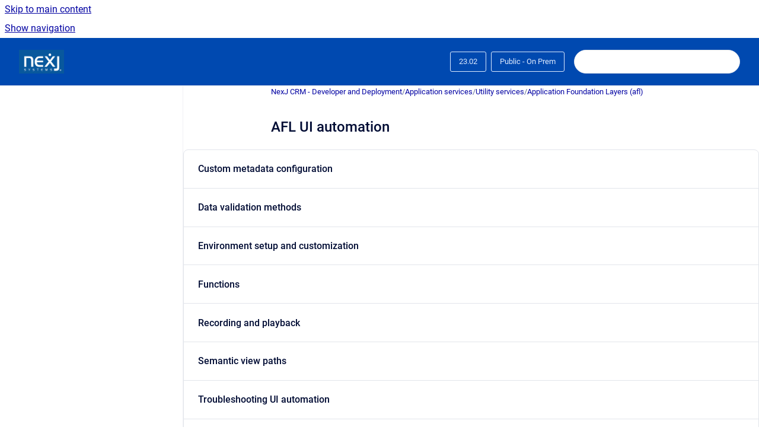

--- FILE ---
content_type: text/html
request_url: https://documentation.nexj.com/crm-technical/23.02/Public-On-Prem/afl-ui-automation
body_size: 6263
content:
<!doctype html>
            
        
    
        
<html class="no-js" lang="en" data-vp-page-id="60007426" data-vp-page-template="article">
    
    
    
<head>
    <!--CDP_HEAD_START-->
        <!--CDP_HEAD_END-->
    <meta charset="utf-8">
    <meta http-equiv="x-ua-compatible" content="ie=edge">
    <meta name="viewport" content="width=device-width, initial-scale=1">
    <meta name="repository-base-url" content="../../../crm-technical/23.02/Public-On-Prem">
                <meta name="source-last-modified" content="2019-08-19T20:37Z">
    
    <meta name="Help Center Version"
          content="1.4">
    
        
    <link rel="icon" href="https://documentation.nexj.com/crm-technical/logo.png?inst-v=33a15042-f91f-4226-8a5b-c6eb73ac2c72">
    <link rel="apple-touch-icon" href="https://documentation.nexj.com/crm-technical/logo.png?inst-v=33a15042-f91f-4226-8a5b-c6eb73ac2c72">

            <link rel="canonical" href="https://documentation.nexj.com/crm-technical/23.02/Public-On-Prem/afl-ui-automation">
                                            <link rel="alternate" hreflang="en" href="https://documentation.nexj.com/crm-technical/23.02/Public-On-Prem/afl-ui-automation">

                                    <link rel="alternate" hreflang="x-default" href="https://documentation.nexj.com/crm-technical/23.02/Public-On-Prem/afl-ui-automation">
                                        
    


<!-- HelpCenter config -->


                                                                                                                                                                                                                                                                                                                                                                                                                                        
    
                                                                                                            

    <!-- Primary Meta Tags -->
    <meta name="title" content="AFL UI automation">
            <meta name="description" content="Custom metadata configuration Data validation methods Environment setup and customization Functions Recording and playback Semantic view paths Trou...">
    <meta property="og:description" content="Custom metadata configuration Data validation methods Environment setup and customization Functions Recording and playback Semantic view paths Trou...">
    <meta property="twitter:description" content="Custom metadata configuration Data validation methods Environment setup and customization Functions Recording and playback Semantic view paths Trou...">

        
    
    <!-- Open Graph / Facebook -->
    <meta property="og:type" content="website">
    <meta property="og:url" content="https://documentation.nexj.com/crm-technical/23.02/Public-On-Prem/afl-ui-automation">
    <meta property="og:title" content="AFL UI automation">
    <meta property="og:image" content="https://documentation.nexj.com/__assets-33a15042-f91f-4226-8a5b-c6eb73ac2c72/image/nexj%20logo.png">


    <!-- Twitter -->
    <meta property="twitter:card" content="summary_large_image">
    <meta property="twitter:title" content="AFL UI automation">
    <meta property="twitter:image" content="https://documentation.nexj.com/__assets-33a15042-f91f-4226-8a5b-c6eb73ac2c72/image/nexj%20logo.png">

    
    <script>
        var hasCookieNotice = false;
        var usesCookieOptInStrategy = true;
        var cookieRelatedFeatures = [];

        function isSitePreview() {
            var previewStagingUrlMatcher = /\/~preview-([a-f0-9]{8}-[a-f0-9]{4}-[a-f0-9]{4}-[a-f0-9]{4}-[a-f0-9]{12})\//;
            return previewStagingUrlMatcher.test(window.location.href);
        }

        function hasSiteViewerGivenConsentForTracking() {
            try {
                return window.localStorage.getItem('shc-cookies') === 'enabled';
            } catch (e) {
                return false;
            }
        }

        function hasSiteViewerRefusedConsentForTracking() {
            try {
                return window.localStorage.getItem('shc-cookies') === 'disabled';
            } catch (e) {
                return false;
            }
        }

        function areCookiesEnabled() {
                        if (!hasCookieNotice) {
                return true;
            }

                        if (usesCookieOptInStrategy) {
                                if (hasSiteViewerGivenConsentForTracking()) {
                    return true;
                }
            } else {
                                if (!hasSiteViewerRefusedConsentForTracking()) {
                    return true;
                }
            }

            return false;
        }

        var registerCookieRelatedFeature = function (featureFunction) {

                                                
            if (typeof featureFunction === 'function') {
                cookieRelatedFeatures.push(featureFunction);
            }
        }

        var initializeCookieRelatedFeatures = function () {

                                    
            if (!areCookiesEnabled()) {
                return;
            }
            window.scrollHelpCenter.areCookiesEnabled = true;
            for (const cookieRelatedFeature of cookieRelatedFeatures) {
                try {
                    cookieRelatedFeature();
                } catch (e) {
                    console.error(e);
                }
            }
        }

        
        window.scrollHelpCenter = {
            collection: JSON.parse('{\"members\":[{\"name\":\"NexJ CRM - Developer and Deployment\",\"prefix\":\"crm-technical\",\"versions\":{\"available\":[{\"name\":\"25.08\"},{\"name\":\"25.05\"},{\"name\":\"25.02\"},{\"name\":\"24.11\"},{\"name\":\"24.08\"},{\"name\":\"24.05\"},{\"name\":\"24.02\"},{\"name\":\"23.11\"},{\"name\":\"23.08\"},{\"name\":\"23.05\"},{\"name\":\"23.02\"},{\"name\":\"9.8\"},{\"name\":\"9.4\"}],\"current\":{\"name\":\"23.02\"}},\"variants\":{\"available\":[{\"name\":\"Enterprise\"},{\"name\":\"Cloud\"}],\"current\":{\"name\":\"Enterprise\"}}},{\"name\":\"NexJ CRM - End User and Administrator\",\"prefix\":\"crm-admin\",\"versions\":{\"available\":[{\"name\":\"25.08\"},{\"name\":\"25.05\"},{\"name\":\"25.02\"},{\"name\":\"24.08\"},{\"name\":\"24.05\"},{\"name\":\"24.02\"},{\"name\":\"23.11\"},{\"name\":\"23.08\"},{\"name\":\"23.05\"},{\"name\":\"23.02\"},{\"name\":\"9.8\"},{\"name\":\"9.4\"}],\"current\":{\"name\":\"23.02\"}},\"variants\":{\"available\":[{\"name\":\"Cloud\"},{\"name\":\"Enterprise\"}],\"current\":{\"name\":\"Enterprise\"}}},{\"name\":\"NexJ Schedule Synchronization\",\"prefix\":\"pub-nylas\",\"versions\":{\"available\":[{\"name\":\"NYLAS-24.08\"},{\"name\":\"NYLAS-23.12\"},{\"name\":\"NYLAS-23.09\"},{\"name\":\"NYLAS-MVP\"}],\"current\":{\"name\":\"23.02\"}},\"variants\":{\"available\":[{\"name\":\"Public\"}],\"current\":{\"name\":\"Enterprise\"}}},{\"name\":\"NexJ Data Bridge\",\"prefix\":\"nexj-data-bridge-documentation\",\"versions\":{\"available\":[{\"name\":\"25.04\"},{\"name\":\"24.12\"},{\"name\":\"24.09\"},{\"name\":\"24.07\"},{\"name\":\"23.12\"},{\"name\":\"3.6.2\"}],\"current\":{\"name\":\"23.02\"}},\"variants\":{\"available\":[{\"name\":\"Enterprise\"}],\"current\":{\"name\":\"Enterprise\"}}},{\"name\":\"NexJ CRM - Release Notes (PDFs)\",\"prefix\":\"pub-relnotes\",\"versions\":{\"available\":[{\"name\":\"Latest\"}],\"current\":{\"name\":\"23.02\"}},\"variants\":{\"available\":[],\"current\":{\"name\":\"Enterprise\"}}},{\"name\":\"NexJ CRM Outlook Add-In Documentation\",\"prefix\":\"nexj-crm-outlook-add-in-documentation\",\"versions\":{\"available\":[{\"name\":\"v1\"}],\"current\":{\"name\":\"23.02\"}},\"variants\":{\"available\":[],\"current\":{\"name\":\"Enterprise\"}}}],\"currentContentSource\":{\"name\":\"NexJ CRM - Developer and Deployment\",\"prefix\":\"crm-technical\",\"versions\":{\"available\":[{\"name\":\"25.08\"},{\"name\":\"25.05\"},{\"name\":\"25.02\"},{\"name\":\"24.11\"},{\"name\":\"24.08\"},{\"name\":\"24.05\"},{\"name\":\"24.02\"},{\"name\":\"23.11\"},{\"name\":\"23.08\"},{\"name\":\"23.05\"},{\"name\":\"23.02\"},{\"name\":\"9.8\"},{\"name\":\"9.4\"}],\"current\":{\"name\":\"23.02\"}},\"variants\":{\"available\":[{\"name\":\"Enterprise\"},{\"name\":\"Cloud\"}],\"current\":{\"name\":\"Enterprise\"}}}}'),
            source: {
                confluenceBaseUrl: 'https://nexj.atlassian.net/wiki',
                confluencePageId: '60007426',
                confluenceSpaceKey: 'PUBDEV9x',
            },
            contentSourceKey: 'DOCUMENT:1113f74a6b987faecf780becb5a6ba7e',
            siteKey: 'd07aa6d4-0b54-45da-860a-ff77a7e1c63e',
            customJsSrc: null,
            isSitePreview: isSitePreview(),
            areCookiesEnabled: areCookiesEnabled(),
            excludePageLabel: 'scroll-help-center-exclude-page',
            hasCookieNotice: hasCookieNotice,
            usesCookieOptInStrategy: usesCookieOptInStrategy,
            registerCookieRelatedFeature: registerCookieRelatedFeature,
            initializeCookieRelatedFeatures: initializeCookieRelatedFeatures,
            isPortal: false,
            isSearch: false,
            isError: false,
            isOverview: false,
            viewportLink: '../../../?l=en',
            relSiteRootPath: '../../../',
            siteInstanceId: '33a15042-f91f-4226-8a5b-c6eb73ac2c72',
            theme: {
                root: {
                    absoluteLink: '../../../?l=en'
                },
                header: {
                    displaySpaceName: false,
                    links: JSON.parse('[]'),
                    logo: {
                        url: '../../../__assets-33a15042-f91f-4226-8a5b-c6eb73ac2c72/image/nexj%20logo.png',
                        alt: 'NexJ Documentation'
                    },
                },
                cookieNotice: {
                    display: false,
                    headingText: 'Cookie Notice',
                    descriptionText: 'Please read our privacy statement.',
                    link: {
                        url: '',
                        text: ''
                    }
                }
            },
            integrations: {
                jiraServiceDesk: {
                    key: ''
                },
                intercom: {
                    appId: ''
                },
                zendesk: {
                    url: ''
                },
                aiSearch: {
                    enabled: false
                }
            },
            repository: {
                link: '../../../crm-technical/23.02/Public-On-Prem',
                name: 'NexJ CRM - Developer and Deployment'
            },
            versionLinksForPage: JSON.parse('[{\"name\":\"25.08\",\"toVersionLink\":\"..\/..\/..\/crm-technical\/25.08\/Public-On-Prem\/afl-ui-automation\"},{\"name\":\"25.05\",\"toVersionLink\":\"..\/..\/..\/crm-technical\/25.05\/Public-On-Prem\/afl-ui-automation\"},{\"name\":\"25.02\",\"toVersionLink\":\"..\/..\/..\/crm-technical\/25.02\/Public-On-Prem\/afl-ui-automation\"},{\"name\":\"24.11\",\"toVersionLink\":\"..\/..\/..\/crm-technical\/24.11\/Public-On-Prem\/afl-ui-automation\"},{\"name\":\"24.08\",\"toVersionLink\":\"..\/..\/..\/crm-technical\/24.08\/Public-On-Prem\/afl-ui-automation\"},{\"name\":\"24.05\",\"toVersionLink\":\"..\/..\/..\/crm-technical\/24.05\/Public-On-Prem\/afl-ui-automation\"},{\"name\":\"24.02\",\"toVersionLink\":\"..\/..\/..\/crm-technical\/24.02\/Public-On-Prem\/afl-ui-automation\"},{\"name\":\"23.11\",\"toVersionLink\":\"..\/..\/..\/crm-technical\/23.11\/Public-On-Prem\/afl-ui-automation\"},{\"name\":\"23.08\",\"toVersionLink\":\"..\/..\/..\/crm-technical\/23.08\/Public-On-Prem\/afl-ui-automation\"},{\"name\":\"23.05\",\"toVersionLink\":\"..\/..\/..\/crm-technical\/23.05\/Public-On-Prem\/afl-ui-automation\"},{\"name\":\"23.02\",\"toVersionLink\":\"..\/..\/..\/crm-technical\/23.02\/Public-On-Prem\/afl-ui-automation\"},{\"name\":\"9.8\",\"toVersionLink\":\"..\/..\/..\/crm-technical\/9.8\/Public-On-Prem\/afl-ui-automation\"},{\"name\":\"9.4\",\"toVersionLink\":\"..\/..\/..\/crm-technical\/9.4\/Public-On-Prem\/afl-ui-automation\"}]'),
            variantLinksForPage: JSON.parse('[{\"name\":\"Enterprise\",\"toVariantLink\":\"..\/..\/..\/crm-technical\/23.02\/Public-On-Prem\/afl-ui-automation\"},{\"name\":\"Cloud\",\"toVariantLink\":\"..\/..\/..\/crm-technical\/23.02\/Cloud\/afl-ui-automation\"}]'),
            languageLinksForPage: JSON.parse('[{\"displayName\":\"English\",\"code\":\"en\",\"toLanguageLink\":\"..\/..\/..\/crm-technical\/23.02\/Public-On-Prem\/afl-ui-automation\",\"fallback\":false}]'),
            defaultLanguageCode: 'en'        };
    </script>

    
            
    

    
        
    <link rel="stylesheet" href="../../../__theme/css/app--9d49c7a6f16d6f27f169.css">

    
    
    
<style>
            :root {
                        --_vpt-INTERNAL-footer-background: #0049B0;
        --_vpt-INTERNAL-footer-foreground: #DEEBFF;
        --_vpt-INTERNAL-header-background: #0049B0;
        --_vpt-INTERNAL-header-foreground: #DEEBFF;

        /* @deprecated */
        --vp-portal-banner-background-image: url('../../__assets-33a15042-f91f-4226-8a5b-c6eb73ac2c72/image/background%20logo.png');
        /* @deprecated */
        --vp-portal-banner-text-color: #FFF;
        /* @deprecated */
        --vp-space-banner-background-image: url('../header-background--b27bdbd2502a69f032bd.jpg');
        /* @deprecated */
        --vp-space-banner-text-color: #FFF;
    }
</style>

    <title>AFL UI automation</title>

        </head>
    <!-- pageid attribute is deprecated - please use data-vp-page-id on html element instead -->
    <body pageid="60007426" class="flex flex-col min-h-screen">
                    <div id="vp-js-cookies__notice"></div>
            <vp-a11y-skip-controller>
                <a class="vp-a11y-skip-trigger" href="#content">
                    <i18n-message i18nkey="navigation.skip.to.main.label">
                        Skip to main content
                    </i18n-message>
                </a>
            </vp-a11y-skip-controller>
            <button type="button" class="vp-a11y-skip-trigger vp-js-a11y-navigation-toggle">
                <i18n-message i18nkey="navigation.open.label">
                    Show navigation
                </i18n-message>
            </button>
        
        

<header data-vp-component="header" class="header hc-header-background-color">
    <div class="header__navigation relative">
        <div class="hc-header-background-color relative z-10" id="site-navigation">
            <div class="top-bar header__navigation--large vp-container hc-header-background-color hc-header-font-color">
                <div class="top-bar-left">
                    <ul class="flex flex-wrap flex-row gap-4 items-center relative m-0 p-0 list-none hc-header-background-color">
                        <li class="leading-none align-self-center header__navigation--logo">
                            <vp-localized-link>
                                <a href="../../../?l=en">
                                    <img src="../../../__assets-33a15042-f91f-4226-8a5b-c6eb73ac2c72/image/nexj%20logo.png" alt="">
                                    <i18n-message class="sr-only" i18nKey="header.home.label">
                                        Go to homepage
                                    </i18n-message>
                                </a>
                            </vp-localized-link>
                        </li>
                                            </ul>
                </div>
                <div class="top-bar-right no-print">
                    <div class="header__navigation--large__menu hc-header-background-color">
                        <ul class="flex flex-row m-0 p-0 list-none render-links">
                            
                        </ul>
                                                    <div id="vp-js-desktop__navigation__picker" class="ml-2 my-auto">
                                <!-- These are just placeholders and will be replaced by the actual pickers which are rendered by preact -->
                                                                    <div class="vp-picker vp-version-picker">
                                        <button class="vp-button vp-button--variant-outline vp-picker__button">
                                            23.02
                                        </button>
                                    </div>
                                                                                                    <div class="vp-picker vp-variant-picker">
                                        <button class="vp-button vp-button--variant-outline vp-picker__button">
                                            Public - On Prem
                                        </button>
                                    </div>
                                                            </div>
                                                                            <div class="my-auto list-none ml-4">
                                    

        
        
    
    <div
        data-vp-id="search-bar-placeholder"
        data-vp-component="search-bar"
        data-vp-variant=""
        class="vp-search-bar "
        aria-hidden="true"
    >
        <form
            action="/search.html"
            method="GET"
            class="vp-search-bar__input-container"
        >
            <div
                data-vp-component="search-input"
                data-vp-variant="border"
                class="vp-search-input vp-search-input--border"
            >
                <input
                    type="search"
                    autocomplete="off"
                    value=""
                    class="vp-search-input__input"
                    style="margin-right: 0;"
                >
            </div>
        </form>
    </div>

    
    <script data-vp-id="search-bar-config" type="application/json">
        {
            "hasContentSourceFilter": false,
            "hasQuickSearch": true,
            "variant": ""
        }
    </script>
                            </div>
                                            </div>

                    <button type="button" class="vp-js-header-search-toggle vp-button header__navigation--button hc-header-font-color">
                        <svg
                            data-vp-id="header-search-toggle-icon"
                            data-vp-component="icon"
                            xmlns="http://www.w3.org/2000/svg"
                            width="20"
                            height="20"
                            viewBox="0 0 20 20"
                            fill="none"
                            aria-hidden="true"
                        >
                            <path d="M8.99452 14.5C10.5121 14.5 11.809 13.9669 12.8854 12.9007C13.9618 11.8345 14.5 10.5361 14.5 9.00548C14.5 7.48794 13.9631 6.19097 12.8893 5.11458C11.8155 4.03819 10.519 3.5 9 3.5C7.46786 3.5 6.16816 4.0369 5.1009 5.11071C4.03363 6.18453 3.5 7.48096 3.5 9C3.5 10.5321 4.0331 11.8318 5.09929 12.8991C6.1655 13.9664 7.46391 14.5 8.99452 14.5ZM9 16C8.02913 16 7.11974 15.816 6.27185 15.4479C5.42395 15.0799 4.68056 14.5799 4.04167 13.9479C3.40278 13.316 2.90278 12.576 2.54167 11.728C2.18056 10.88 2 9.97053 2 8.99956C2 8.04152 2.18403 7.13542 2.55208 6.28125C2.92014 5.42708 3.41864 4.68387 4.04758 4.0516C4.67653 3.41935 5.41569 2.91935 6.26508 2.5516C7.11449 2.18387 8.02548 2 8.99806 2C9.95769 2 10.8646 2.18403 11.7188 2.55208C12.5729 2.92014 13.316 3.42014 13.9479 4.05208C14.5799 4.68403 15.0799 5.42612 15.4479 6.27835C15.816 7.13058 16 8.0381 16 9.00094C16 9.83365 15.8615 10.6213 15.5846 11.3638C15.3078 12.1062 14.9254 12.7836 14.4375 13.3958L18 16.9583L16.9375 18L13.375 14.4583C12.7668 14.9459 12.0939 15.3247 11.3564 15.5948C10.6188 15.8649 9.83333 16 9 16Z" fill="currentColor"></path>
                        </svg>
                        <i18n-message class="sr-only" i18nKey="search.form.show.label"></i18n-message>
                    </button>
                </div>
            </div>
        </div>
    </div>
</header>

        <div class="flex flex-col flex-grow hc-main-wrapper">
                            


<div class="vp-article vp-container article">
    <div class="vp-article__aside-left no-print">
        <div id="vp-js-desktop__navigation" class="vp-article__aside-left__inner"></div>
    </div>

    <main id="article-content" class="vp-article__content-panel">
                    
    <i18n-message i18nkey="breadcrumb.label" attribute="aria-label" class="vp-breadcrumbs__wrapper">
        <nav class="vp-breadcrumbs" aria-label="Breadcrumb" role="navigation">
            <div class="breadcrumbs-wrapper">
                <ol class="breadcrumbs breadcrumbs--fit-content">
                                            <li>
                                                            <a href="../../../crm-technical/23.02/Public-On-Prem/" rel="prev">NexJ CRM - Developer and Deployment</a>
                                                                                        <span aria-hidden="true">/</span>
                                                    </li>
                                            <li>
                                                            <a href="../../../crm-technical/23.02/Public-On-Prem/application-services" rel="prev" class="js-breadcrumbs-truncate">Application services</a>
                                                                                        <span aria-hidden="true">/</span>
                                                    </li>
                                            <li>
                                                            <a href="../../../crm-technical/23.02/Public-On-Prem/utility-services" rel="prev" class="js-breadcrumbs-truncate">Utility services</a>
                                                                                        <span aria-hidden="true">/</span>
                                                    </li>
                                            <li>
                                                            <a href="../../../crm-technical/23.02/Public-On-Prem/application-foundation-layers-afl" rel="prev" class="js-breadcrumbs-truncate">Application Foundation Layers (afl)</a>
                                                                                </li>
                                    </ol>
            </div>
        </nav>
    </i18n-message>
                        <div id="content" class="vp-a11y-skip-target" tabindex="-1"></div>
                    <div class="vp-article__aside-right no-print">
                <vp-toc data-vp-component="toc" for="main-content">
                    <vp-a11y-skip-controller slot="afterbegin">
                        <a class="vp-a11y-skip-trigger"  href="#article-inner-content">
                            <i18n-message i18nkey="navigation.skip.toc.label">
                                Skip table of contents
                            </i18n-message>
                        </a>
                    </vp-a11y-skip-controller>
                </vp-toc>
            </div>
                <div id="article-inner-content" class="vp-article__wrapper" tabindex="-1">
            <header class="article-header">
                <!-- CSS class article__heading is deprecated and will be removed in the future -->
                <h1 class="vp-article__heading article__heading"><span>AFL UI automation</span></h1>
            </header>

            <section id="main-content" class="vp-article__content wiki-content article__content">
                    <p>
    
            

</p><div class="vp-accordion-link-group">
                                                <div class="vp-accordion-link-group__item vp-accordion-link-group__item--link">
                    <div class="vp-accordion-link-group__summary">
                        <div class="vp-accordion-link-group__title">
                            <span class="vp-accordion-link-group__title-inner">
                                <a href="../../../crm-technical/23.02/Public-On-Prem/custom-metadata-configuration" rel="nofollow" shape="rect" title="Custom metadata configuration">
                                    Custom metadata configuration
                                                                    </a>
                            </span>
                        </div>
                    </div>
                </div>
                                                                    <div class="vp-accordion-link-group__item vp-accordion-link-group__item--link">
                    <div class="vp-accordion-link-group__summary">
                        <div class="vp-accordion-link-group__title">
                            <span class="vp-accordion-link-group__title-inner">
                                <a href="../../../crm-technical/23.02/Public-On-Prem/data-validation-methods" rel="nofollow" shape="rect" title="Data validation methods">
                                    Data validation methods
                                                                    </a>
                            </span>
                        </div>
                    </div>
                </div>
                                                                    <div class="vp-accordion-link-group__item vp-accordion-link-group__item--link">
                    <div class="vp-accordion-link-group__summary">
                        <div class="vp-accordion-link-group__title">
                            <span class="vp-accordion-link-group__title-inner">
                                <a href="../../../crm-technical/23.02/Public-On-Prem/environment-setup-and-customization" rel="nofollow" shape="rect" title="Environment setup and customization">
                                    Environment setup and customization
                                                                    </a>
                            </span>
                        </div>
                    </div>
                </div>
                                                                    <div class="vp-accordion-link-group__item vp-accordion-link-group__item--link">
                    <div class="vp-accordion-link-group__summary">
                        <div class="vp-accordion-link-group__title">
                            <span class="vp-accordion-link-group__title-inner">
                                <a href="../../../crm-technical/23.02/Public-On-Prem/functions" rel="nofollow" shape="rect" title="Functions">
                                    Functions
                                                                    </a>
                            </span>
                        </div>
                    </div>
                </div>
                                                                    <div class="vp-accordion-link-group__item vp-accordion-link-group__item--link">
                    <div class="vp-accordion-link-group__summary">
                        <div class="vp-accordion-link-group__title">
                            <span class="vp-accordion-link-group__title-inner">
                                <a href="../../../crm-technical/23.02/Public-On-Prem/recording-and-playback" rel="nofollow" shape="rect" title="Recording and playback">
                                    Recording and playback
                                                                    </a>
                            </span>
                        </div>
                    </div>
                </div>
                                                                    <div class="vp-accordion-link-group__item vp-accordion-link-group__item--link">
                    <div class="vp-accordion-link-group__summary">
                        <div class="vp-accordion-link-group__title">
                            <span class="vp-accordion-link-group__title-inner">
                                <a href="../../../crm-technical/23.02/Public-On-Prem/semantic-view-paths" rel="nofollow" shape="rect" title="Semantic view paths">
                                    Semantic view paths
                                                                    </a>
                            </span>
                        </div>
                    </div>
                </div>
                                                                    <div class="vp-accordion-link-group__item vp-accordion-link-group__item--link">
                    <div class="vp-accordion-link-group__summary">
                        <div class="vp-accordion-link-group__title">
                            <span class="vp-accordion-link-group__title-inner">
                                <a href="../../../crm-technical/23.02/Public-On-Prem/troubleshooting-ui-automation" rel="nofollow" shape="rect" title="Troubleshooting UI automation">
                                    Troubleshooting UI automation
                                                                    </a>
                            </span>
                        </div>
                    </div>
                </div>
                                                                    <div class="vp-accordion-link-group__item vp-accordion-link-group__item--link">
                    <div class="vp-accordion-link-group__summary">
                        <div class="vp-accordion-link-group__title">
                            <span class="vp-accordion-link-group__title-inner">
                                <a href="../../../crm-technical/23.02/Public-On-Prem/ui-unit-test-structure" rel="nofollow" shape="rect" title="UI unit test structure">
                                    UI unit test structure
                                                                    </a>
                            </span>
                        </div>
                    </div>
                </div>
                                                                    <div class="vp-accordion-link-group__item vp-accordion-link-group__item--link">
                    <div class="vp-accordion-link-group__summary">
                        <div class="vp-accordion-link-group__title">
                            <span class="vp-accordion-link-group__title-inner">
                                <a href="../../../crm-technical/23.02/Public-On-Prem/writing-a-ui-unit-test" rel="nofollow" shape="rect" title="Writing a UI unit test">
                                    Writing a UI unit test
                                                                    </a>
                            </span>
                        </div>
                    </div>
                </div>
                                                                    <div class="vp-accordion-link-group__item vp-accordion-link-group__item--link">
                    <div class="vp-accordion-link-group__summary">
                        <div class="vp-accordion-link-group__title">
                            <span class="vp-accordion-link-group__title-inner">
                                <a href="../../../crm-technical/23.02/Public-On-Prem/parallelizing-unit-test-execution" rel="nofollow" shape="rect" title="Parallelizing unit test execution">
                                    Parallelizing unit test execution
                                                                    </a>
                            </span>
                        </div>
                    </div>
                </div>
                        </div>
    
<p></p><p><br clear="none"></p><p><br clear="none"></p><p><br clear="none"></p>

        
<div class="table-overlay full reveal article__content" data-vp-id="js-table-overlay">
    <i18n-message i18nkey="modal.cta.close.label" attribute="title">
        <button class="close-button table-overlay__close"
                data-close
                title="Close modal"
                type="button">
            <span aria-hidden="true">&times;</span>
        </button>
    </i18n-message>
    <div class="table-overlay__content"></div>
</div>

                                    <vp-article-pagination pageid="60007426"></vp-article-pagination>
                            </section>

                    </div>
    </main>
</div>
                    </div>

        
    
<footer data-vp-component="footer" class="footer hc-footer-background-color">
    <div class="grid lg:flex footer--alignment hc-footer-font-color vp-container">
                    <div class="flex hc-footer-font-color">
                <img src="../../../__assets-33a15042-f91f-4226-8a5b-c6eb73ac2c72/image/nexj%20logo.png" class="footer__logo" alt="">
            </div>
                <div class="grid">
            <div class="footer__links">
                            </div>
                <ul class="footer__attribution-line--copyright hc-footer-font-color">
                    <li>
                    <i18n-message i18nkey="footer.copyright.label" options='{ "date": "2025", "by": "" }'>
                        Copyright &copy; 2025 
                    </i18n-message>
                    </li>
                    <li>
                        <span aria-hidden="true">&bull;</span>
                        <i18n-message i18nkey="footer.poweredBy.label">Powered by</i18n-message>
                        &#32;
                        <a
                            href="https://www.k15t.com/go/scroll-viewport-cloud-help-center"
                            rel="noopener nofollow"
                        >
                            Scroll Viewport
                        </a>
                        &#32;
                        &#38;
                        &#32;
                        <a
                            href="https://www.atlassian.com/software/confluence"
                            rel="noopener nofollow"
                        >
                            Atlassian Confluence
                        </a>
                    </li>
                    <li id="vp-js-cookies__reset-link"></li>
                </ul>
                    </div>
    </div>
</footer>

        
    
    
        
        
            
    
                
                
                
        
        <div id="vp-js-mobile__navigation"></div>

                            <div class="vp-error-log">
                <div class="vp-error-log__backdrop"></div>
                <div class="vp-error-log__modal">
                    <div class="vp-error-log__header">
                        <i18n-message i18nkey="preview.errorLog.header.label" ns="common">
                            JavaScript errors detected
                        </i18n-message>
                    </div>
                    <div class="vp-error-log__content">
                        <p>
                            <i18n-message i18nkey="preview.errorLog.content.0" ns="common">
                                Please note, these errors can depend on your browser setup.
                            </i18n-message>
                        </p>
                        <ul data-error-log-list>
                            <template class="vp-error-log__item--template">
                                <li></li>
                            </template>
                        </ul>
                        <p>
                            <i18n-message i18nkey="preview.errorLog.content.1" ns="common">
                                If this problem persists, please contact our support.
                            </i18n-message>
                        </p>
                    </div>
                    <div class="vp-error-log__footer">
                        <a class="vp-button vp-button--primary" href="https://k15t.jira.com/servicedesk/customer/portal/3" rel="noopener">
                            <i18n-message i18nkey="preview.errorLog.cta.support.label" ns="common">
                                Contact Support
                            </i18n-message>
                        </a>
                        <a class="vp-button vp-button--secondary" id="error-log-close-button" tabindex="0">
                            <i18n-message i18nkey="preview.errorLog.cta.close.label" ns="common">
                                Close
                            </i18n-message>
                        </a>
                    </div>
                </div>
            </div>
        
        <script>
            (function() {
                // set the inapphelp attributes as early as possible to avoid flashing content that should be hidden
                const searchParams = new URL(location.href).searchParams;

                if (searchParams.get('inAppHelp') === 'true') {
                    const inAppHelpClasses = ['vp-in-app-help'];

                    if (searchParams.get('title') === 'false') {
                        inAppHelpClasses.push('vp-in-app-help--no-title');
                    }

                    document.body.classList.add(...inAppHelpClasses);
                }
            }());
        </script>

        <script>
            if(!false) {
                window.scrollHelpCenter.initializeCookieRelatedFeatures();
            }
        </script>

        <script src="../../../__theme/js/app--5c3782a4d5eec48f97e4.js"></script>
    </body>
</html>
